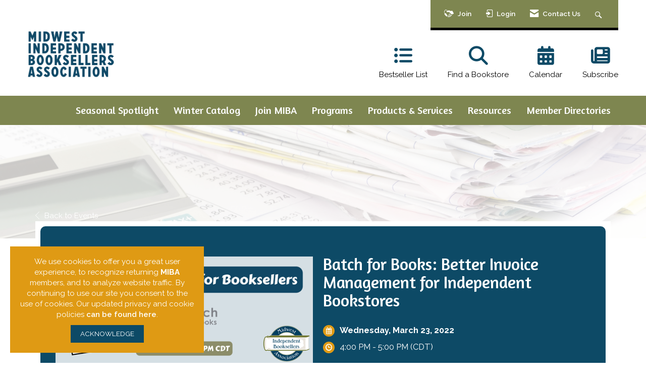

--- FILE ---
content_type: application/javascript; charset=UTF-8
request_url: https://api.livechatinc.com/v3.6/customer/action/get_dynamic_configuration?x-region=us-south1&license_id=15049983&client_id=c5e4f61e1a6c3b1521b541bc5c5a2ac5&url=https%3A%2F%2Fwww.midwestbooksellers.org%2Fcalendar%2Flearn-about-batch-for-booksellers&channel_type=code&jsonp=__loi850rmb7
body_size: 45
content:
__loi850rmb7({"organization_id":"1a49d95c-69db-4e3e-a93c-e7200d712b58","livechat_active":false,"default_widget":"livechat"});